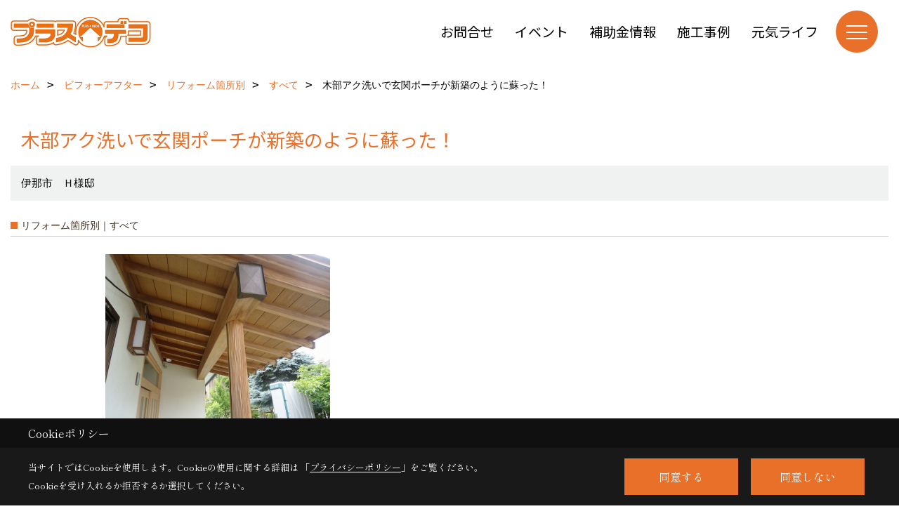

--- FILE ---
content_type: text/html; charset=UTF-8
request_url: https://www.ncc-reform.com/co_photo/aba318833c080f4bfc6d66ac55065be0-145.html
body_size: 10720
content:
<!DOCTYPE html>
<html lang="ja">
<head prefix="og: http://ogp.me/ns# fb: http://ogp.me/ns/fb# article: http://ogp.me/ns/article#">
<script>if(self != top){window['ga-disable-G-Z54JFLTM3M'] = true;top.location=self.location;}</script>


<script>(function(w,d,s,l,i){w[l]=w[l]||[];w[l].push({'gtm.start':
new Date().getTime(),event:'gtm.js'});var f=d.getElementsByTagName(s)[0],
j=d.createElement(s),dl=l!='dataLayer'?'&l='+l:'';j.async=true;j.src=
'https://www.googletagmanager.com/gtm.js?id='+i+dl;f.parentNode.insertBefore(j,f);
})(window,document,'script','dataLayer','GTM-WLTZ5BB');</script>

<meta http-equiv="Content-Type" content="text/html; charset=utf-8">
<base href="https://www.ncc-reform.com/">
<title>木部アク洗いで玄関ポーチが新築のように蘇った! NCCプラスデコのビフォーアフター</title>

<meta name="viewport" content="width=device-width,initial-scale=1">
<meta http-equiv="X-UA-Compatible" content="IE=edge">
<meta http-equiv="Expires" content="14400">
<meta name="format-detection" content="telephone=no">
<meta name="keywords" content="木部アク洗いで玄関ポーチが新築のように蘇った!,ビフォーアフター,長野,リフォーム,工事,実例,相談,NCC">
<meta name="description" content="木部アク洗いで玄関ポーチが新築のように蘇った! 長野でのリフォームならNCCプラスデコにお任せください。小規模から大規模まで、施工実例も豊富。工事のご相談も承っております。">

<meta name="SKYPE_TOOLBAR" content="SKYPE_TOOLBAR_PARSER_COMPATIBLE">
<meta name="apple-mobile-web-app-title" content="プラスデコ　NCC株式会社 リフォーム事業部">
<meta property="og:type" content="article" />
<meta property="og:url" content="https://www.ncc-reform.com/co_photo/aba318833c080f4bfc6d66ac55065be0-145.html" />
<meta property="og:title" content="木部アク洗いで玄関ポーチが新築のように蘇った! NCCプラスデコのビフォーアフター" />
<meta property="og:description" content="木部アク洗いで玄関ポーチが新築のように蘇った! 長野でのリフォームならNCCプラスデコにお任せください。小規模から大規模まで、施工実例も豊富。工事のご相談も承っております。" />
<meta property="og:image" content="https://www.ncc-reform.com/assets/img/amp-default.png" />
<meta property="og:site_name" content="長野 伊那のリフォーム工事・キッチンバス洗面トイレ水廻り・屋根塗装・外壁塗装・ご相談ならNCCプラスデコにお任せください。" />
<meta property="og:locale" content="ja_JP" />
<meta name="twitter:card" content="summary" />



<link rel="canonical" href="https://www.ncc-reform.com/co_photo/aba318833c080f4bfc6d66ac55065be0-145.html">



<link rel="stylesheet" href="css/base.css?v=202601290506">
<link rel="stylesheet" href="assets/templates/css/site_design.css?v=202601290506">

<link rel="stylesheet" href="assets/css/swiper.min.css">
<link rel="stylesheet" href="css/as_co.css?202601290506">

<link rel="preconnect" href="https://fonts.googleapis.com">
<link rel="preconnect" href="https://fonts.gstatic.com" crossorigin>
<link href="https://fonts.googleapis.com/css2?family=Noto+Sans+JP&family=Shippori+Mincho&display=swap" rel="stylesheet">

<link rel="icon" href="https://www.ncc-reform.com/favicon.ico">
<link rel="apple-touch-icon" href="https://www.ncc-reform.com/assets/img/apple-touch-icon.png">

<script src="assets/js/jquery-2.2.4.min.js"></script>
<script defer>document.addEventListener('DOMContentLoaded', function(){const imagesDom = document.querySelectorAll('.rte_area img, .lazy img');imagesDom.forEach(img => {const width = img.getAttribute('width');const height = img.getAttribute('height');if (width && height) {img.style.aspectRatio = `${width} / ${height}`;}img.dataset.layzr = img.src;img.src = 'assets/img/blank.gif';});
});</script>


<script type="application/ld+json">{"@context": "http://schema.org","@type": "Organization","name": "プラスデコ　NCC株式会社 リフォーム事業部","url": "https://www.ncc-reform.com/","logo": "https://www.ncc-reform.com/./assets/article_image_save/wcb20241029155304.png","image": "","address": {"@type": "PostalAddress","postalCode": "399-4431","addressCountry": "JP","addressRegion": "長野県","addressLocality": "伊那市","streetAddress": "西春近2333番地-1"}}</script><script type="application/ld+json">{"@context": "http://schema.org","@type": "Article","headline": "木部アク洗いで玄関ポーチが新築のように蘇った! NCCプラスデコのビフォーアフター","url": "https://www.ncc-reform.com/co_photo/aba318833c080f4bfc6d66ac55065be0-145.html","description": "木部アク洗いで玄関ポーチが新築のように蘇った! 長野でのリフォームならNCCプラスデコにお任せください。小規模から大規模まで、施工実例も豊富。工事のご相談も承っております。","author": {"@type": "Organization","name": "プラスデコ　NCC株式会社 リフォーム事業部"}}</script>
</head>

<body id="page30" class="wide">
<noscript><iframe src="https://www.googletagmanager.com/ns.html?id=GTM-WLTZ5BB" height="0" width="0" style="display:none;visibility:hidden"></iframe></noscript>
<a id="top" name="top"></a>

<header id="mainHeader" class="wbg">
<section id="header">

<a href="https://www.ncc-reform.com/" id="logo"><img src="./assets/article_image_save/wcb20241029155304.png" alt="プラスデコ" width="400" height="120"></a>
<div id="headBtns">
<ul class="flx">
<li class="btn01"><a class="wf1" href="toiawase/index.html" id="header_menu01" target="_blank">お問合せ</a></li>
<li class="btn02"><a class="wf1" href="co_event.html" id="header_menu02" target="_blank">イベント</a></li>
<li class="btn03"><a class="wf1" href="co_navi/ec884e5187b09dd9e2af8df58f2f74ea-256.html" id="header_menu03" target="_blank">補助金情報</a></li>
<li class="btn04"><a class="wf1" href="co_photo.html" id="header_menu04" target="_blank">施工事例</a></li>
<li class="btn05"><a class="wf1" href="https://www.ncc-reform.com/co_mame.html" id="header_menu04" target="_blank">元気ライフ</a></li>
</ul>
</div>
<div id="spbtn" class="spbtn bg"><div class="menu-button"><span class="tbn wbg"></span><span class="mbn wbg"></span><span class="bbn wbg"></span></div></div>
</section>

<nav id="navi">
<div class="inner">
<div class="navi">
<div id="gn1"><div class="bbc smn wf1">イベント</div><ul><li><a class="bc wf1" id="menuイベント予告" href="co_event.html">・イベント予告</a></li><li><a class="bc wf1" id="menuイベント報告" href="co_event_rp.html">・イベント報告</a></li></ul></div><div id="gn2"><div class="bbc smn wf1">施工実績</div><ul><li><a class="bc wf1" id="menuビフォーアフター" href="co_photo.html">・ビフォーアフター</a></li><li><a class="bc wf1" id="menuただいま施工中" href="co_seko_voice.html">・ただいま施工中</a></li><li><a class="bc wf1" id="menu完成工事レポート" href="co_kanko_voice.html">・完成工事レポート</a></li><li><a class="bc wf1" id="menuお客様の声" href="co_visit.html">・お客様の声</a></li></ul></div><div id="gn3"><div class="bbc smn wf1">リフォームメニュー</div><ul><li><a class="bc wf1" id="menuリフォームメニュー" href="co_navi/288c448cd562f0e6a4baef63fd570474-198.html">・リフォームメニュー</a></li><li><a class="bc wf1" id="menuLDK・キッチン" href="co_navi/Sts20140707153031-46.html">・LDK・キッチン</a></li><li><a class="bc wf1" id="menu浴室・洗面脱衣室" href="co_navi/mwH20140707153020-45.html">・浴室・洗面脱衣室</a></li><li><a class="bc wf1" id="menuトイレ" href="co_navi/TQU20140707153042-47.html">・トイレ</a></li><li><a class="bc wf1" id="menu内装" href="co_navi/gem20140707153102-49.html">・内装</a></li><li><a class="bc wf1" id="menu玄関・窓" href="co_navi/zsQ20140707153051-48.html">・玄関・窓</a></li><li><a class="bc wf1" id="menu外壁・屋根 塗装" href="co_navi/0e3d49b4f8d40a4313f9cfa81920cbad-201.html">・外壁・屋根 塗装</a></li><li><a class="bc wf1" id="menu外壁・屋根 上張り" href="co_navi/1448484ae235dc88a6874a9f981cdadc-202.html">・外壁・屋根 上張り</a></li><li><a class="bc wf1" id="menuエクステリア" href="co_navi/LjL20140707153132-205.html">・エクステリア</a></li></ul></div><div id="gn4"><div class="bbc smn wf1">プラスデコのリフォーム</div><ul><li><a class="bc wf1" id="menuプラスデコのこだわり" href="co_navi/xmW20140717203503-37.html">・プラスデコのこだわり</a></li><li><a class="bc wf1" id="menu安さの3つの理由" href="co_navi/Hjn20140707152818-38.html">・安さの3つの理由</a></li><li><a class="bc wf1" id="menu10のお約束" href="co_navi/KDs20140707164950-39.html">・10のお約束</a></li><li><a class="bc wf1" id="menuリフォームの流れ" href="co_navi/vci20140707152914-42.html">・リフォームの流れ</a></li><li><a class="bc wf1" id="menuリフォームQ&A" href="co_navi/cf3a4fbd23b26de8d9310619443c22c6-41.html">・リフォームQ&A</a></li><li><a class="bc wf1" id="menu補助金情報" href="co_navi/ec884e5187b09dd9e2af8df58f2f74ea-256.html">・補助金情報</a></li><li><a class="bc wf1" id="menu新聞折込チラシ" href="co_navi/6256717bcacee221a8380e3124f5c4a6-270.html">・新聞折込チラシ</a></li></ul></div><div id="gn5"><div class="bbc smn wf1">プラスデコのこと</div><ul><li><a class="bc wf1" id="menuご挨拶" href="co_navi/bJk20140707154431-58.html">・ご挨拶</a></li><li><a class="bc wf1" id="menu会社案内" href="co_navi/69e7be615415e74e107de7ce09712490-59.html">・会社案内</a></li><li><a class="bc wf1" id="menuプラスデコ ✖ プロタイムズ" href="co_navi/f3bf768a8b58799bbca68c4e1274307e-263.html">・プラスデコ ✖ プロタイムズ</a></li><li><a class="bc wf1" id="menu事業所" href="co_navi/bca3aaefb9dc02cbd9ea2d72dc0af4ae-60.html">・事業所</a></li><li><a class="bc wf1" id="menu関連会社" href="co_navi/3f2b8d27b945c45c02b80462037d0969-210.html">・関連会社</a></li><li><a class="bc wf1" id="menuスタッフ紹介" href="co_staff.html">・スタッフ紹介</a></li><li><a class="bc wf1" id="menu社長の思いつ記" href="co_navi/c43b4ba90cbad2cae669e7f918ff78e7-195.html">・社長の思いつ記</a></li><li><a class="bc wf1" id="menuプラスデコのニュースレター「元気ライフ」" href="co_mame.html">・プラスデコのニュースレター「元気ライフ」</a></li><li><a class="bc wf1" id="menuプライバシーポリシー" href="co_navi/b43c87f1e534c61e919696099fee8629-209.html">・プライバシーポリシー</a></li><li><a class="bc wf1" id="menu営業日" href="co_navi/BoA20140707154505-61.html">・営業日</a></li></ul></div><div id="gn6"><div class="bbc smn wf1">NCCショールーム</div><ul><li><a class="bc wf1" id="menu住まいDEPO" href="co_navi/c9ead8dac8aff9189f7491dc1a2cb80d-143.html">・住まいDEPO</a></li></ul></div><div id="gn7"><div class="bbc smn wf1">元気ライフ</div><ul><li><a class="bc wf1" id="menu元気ライフ" href="co_mame.html">・元気ライフ</a></li></ul></div>
</div>

<div class="infoBox">
<div class="btn">
<ul>
<li class="btn01"><a class="wf1 wbc bg"  href="toiawase/index.html" id="btn_menu01" target="_blank">お問合せ</a></li>
<li class="btn02"><a class="wf1 wbc sbg" href="co_event.html" id="btn_menu02" target="_blank">イベント</a></li>
<li class="btn03"><a class="wf1 wbc bg" href="co_navi/9f9c8af3f404364a42ad947933580531-256.html" id="btn_menu03" target="_blank">補助金情報</a></li>
</ul>
</div>
<div class="tel wf1 fwb">tel.<a href="tel:0120-55-1581" id="menu_tel">0120-55-1581</a></div>
<div class="info">[営業時間]　8:30～18:00<br>[定休日]　月曜日（不定期火曜日休）</div>
<aside class="snsBox">
<ul class="flx">
<li><a href="https://www.instagram.com/ncc_plusdeco/" target="_blank"><img src="./assets/article_image_save/sMe20241024141836r.png" alt="Instagram" width="30" height="30"></a></li><li><a href="https://www.youtube.com/@plusdeco1581?app=desktop" target="_blank"><img src="./assets/article_image_save/DcP20241024141859r.png" alt="YouTube" width="30" height="30"></a></li><li><a href="https://lin.ee/xLG2a7R" target="_blank"><img src="./assets/article_image_save/SyD20241024141910r.png" alt="LINE" width="30" height="30"></a></li></ul>
</aside>

</div>
</div>
</nav>

</header>


<main id="wrapper">
<article>


<section id="contents" class="clf">






<div id="breadCrumbs" class="clearfix">
<ul itemscope itemtype="http://schema.org/BreadcrumbList">
<li itemprop="itemListElement" itemscope itemtype="http://schema.org/ListItem"><a href="https://www.ncc-reform.com/" itemprop="item"><span itemprop="name">ホーム</span></a><meta itemprop="position" content="1" /></li>
<li itemprop="itemListElement" itemscope itemtype="http://schema.org/ListItem"><a href="https://www.ncc-reform.com/co_photo.html" itemprop="item"><span itemprop="name">ビフォーアフター</span></a><meta itemprop="position" content="2" /></li>

<li itemprop="itemListElement" itemscope itemtype="http://schema.org/ListItem"><a href="co_photo/c/144/145/" itemprop="item"><span itemprop="name">リフォーム箇所別</span></a><meta itemprop="position" content="3" /></li>
<li itemprop="itemListElement" itemscope itemtype="http://schema.org/ListItem"><a href="co_photo/c/144/145/" itemprop="item"><span itemprop="name">すべて</span></a><meta itemprop="position" content="4" /></li>
<li itemprop="itemListElement" itemscope itemtype="http://schema.org/ListItem"><span itemprop="name">木部アク洗いで玄関ポーチが新築のように蘇った！</span></a><meta itemprop="position" content="5" /></li>
</ul>
</div>


<div id="articleTitle">
<h1 id="title" class="wf1 tbc">木部アク洗いで玄関ポーチが新築のように蘇った！</h1>
<h2>伊那市　Ｈ様邸</h2></div>

<h2 class="cCat">リフォーム箇所別｜すべて</h2>


<div id="container" class="clearfix">
<div class="grid photo">
<div class="imgholder pctb showOverlay" rel="#photo1"><img src="/assets/article_image_save/nzY20180909153935a.jpg"></div><div class="sp simple_overlay" id="photo1"><div class="img" style="background-image:url(/assets/article_image_save/nzY20180909153935a.jpg)"><img src="/assets/article_image_save/nzY20180909153935a.jpg" alt="木部アク洗いで玄関ポーチが新築のように蘇った！"></div><div class="details rte_area"><h5>伊那市　Ｈ様邸　木部アク洗い リフォーム前</h5>
<p><img src="assets/images/photo/2017/08/01_b.jpg" alt="" width="400" height="298" /></p>
<p>外壁塗装の際に玄関下の木部をアク洗い致しました。<br />経年劣化で木部独特の染み込んだ汚れを取り除きます。<br />ここまで綺麗になりました。<br />このあと木部専用保護塗料で仕上げて完成となります。</p><div class="overlayPager"><a class="pin" data-pin-do="buttonPin" href="//www.pinterest.com/pin/create/button/?url=https://www.ncc-reform.com/co_photo/aba318833c080f4bfc6d66ac55065be0-145.html&media=https://www.ncc-reform.com/assets/article_image_save/nzY20180909153935a.jpg&description=木部アク洗いで玄関ポーチが新築のように蘇った！"></a><a class="button" href="/assets/article_image_save/nzY20180909153935a.jpg" target="_blank">画像のみを表示</a><span>全 1 枚中 1 枚目を表示</span>　　&ensp;　　</div></div></div>
</div>
</div>


<script src="assets/js/jquery.pinterestGrid.js"></script>
<script>$(function() {$(window).on('load', function() {$('#container').pinterestGrid({offsetX:0,offsetY:0,gridElement: '.grid'});});});</script>






<div class="rte_area ws4">


</div>

<aside id="association">
<div class="scTitle">
<h3 class="wf1 tbc">リフォーム箇所別 - すべて にある<br>その他のビフォーアフター</h3>
</div>

<div id="scatList" class="photo">
<div class="swiper-container">
<ul class="swiper-wrapper clearfix">
<li class="swiper-slide">
<a href="co_photo/b08d760e0717b0046906d048a998e428-145.html">
<div class="thumb"><img src="./assets/article_image_save/qLO20260105162827a.jpg" alt=""></div>
<h4 class="tbc">浴室リフォーム工事</h4>
<h5 class="bc">南箕輪村 T様邸</h5></a>
</li>
<li class="swiper-slide">
<a href="co_photo/3d52ce588071aef4f9b4791258bcc27c-145.html">
<div class="thumb"><img src="./assets/article_image_save/dVb20251227145938a.jpg" alt=""></div>
<h4 class="tbc">家のいろいろが落ち着きキッチンを新しくしました</h4>
<h5 class="bc">箕輪町K様</h5></a>
</li>
<li class="swiper-slide">
<a href="co_photo/db810c054ce2d8b3e0714a55f9f2fc5b-145.html">
<div class="thumb"><img src="./assets/article_image_save/OZA20250629174004a.jpg" alt=""></div>
<h4 class="tbc">キッチンリフォーム工事</h4>
<h5 class="bc">伊那市M様邸</h5></a>
</li>
<li class="swiper-slide">
<a href="co_photo/0b01087d87782274a983aaa11a5ebd36-145.html">
<div class="thumb"><img src="./assets/article_image_save/Sxb20250629174224a.jpg" alt=""></div>
<h4 class="tbc">LDKリフォーム</h4>
<h5 class="bc">南箕輪T様邸</h5></a>
</li>
<li class="swiper-slide">
<a href="co_photo/6deabb34e347edf936f48c2125b97349-145.html">
<div class="thumb"><img src="./assets/article_image_save/oJN20250330102509a.jpg" alt=""></div>
<h4 class="tbc">屋根外壁塗装工事</h4>
<h5 class="bc">飯島町　K様邸</h5></a>
</li>
<li class="swiper-slide">
<a href="co_photo/32ab56c6b8aa794eff19d95589d770e5-145.html">
<div class="thumb"><img src="./assets/article_image_save/UJS20250209171755a.jpg" alt=""></div>
<h4 class="tbc">TOTO サザナ</h4>
<h5 class="bc">宮田村　M様邸</h5></a>
</li>
<li class="swiper-slide">
<a href="co_photo/ee6c34044050e059409dc6a020ebf21c-145.html">
<div class="thumb"><img src="./assets/article_image_save/CMH20250203150345a.jpg" alt=""></div>
<h4 class="tbc">玄関ドア取替え工事</h4>
<h5 class="bc">伊那市H様邸</h5></a>
</li>
<li class="swiper-slide">
<a href="co_photo/24449410bc116fd13fb7d029eee525fa-145.html">
<div class="thumb"><img src="./assets/article_image_save/vLU20250107141839a.jpg" alt=""></div>
<h4 class="tbc">お風呂のルーバー窓から断熱窓への取替</h4>
<h5 class="bc">伊那市　N様邸</h5></a>
</li>
<li class="swiper-slide">
<a href="co_photo/73fa199cfc318787a4c6b6ad2a61cfdc-145.html">
<div class="thumb"><img src="./assets/article_image_save/SgI20250111091727a.jpg" alt=""></div>
<h4 class="tbc">キッチン窓の取替え</h4>
<h5 class="bc">伊那市　K様邸</h5></a>
</li>
<li class="swiper-slide">
<a href="co_photo/00594c1f34747934708b469f9b3af596-145.html">
<div class="thumb"><img src="./assets/article_image_save/kOb20250106151102a.jpg" alt=""></div>
<h4 class="tbc">勝手口ドアを交換しました！</h4>
<h5 class="bc">伊那市　M様邸</h5></a>
</li>
</ul>
</div>
<div class="swiper-button-next"></div>
<div class="swiper-button-prev"></div>
</div>
</aside>

<div class="btnBack"><a href="co_photo/c/144/145/"><span>一覧へ戻る</span></a></div>


<div class="catTabList">
<ul class="tab-group">
<li class="tab tab-144 current"><span class="wf1 fwb tac wbc bg">リフォーム箇所別</span></li>
<li class="tab tab-156"><a href="co_photo/c/156/157/" class="wf1 fwb tac wbg">目的別</a></li>
</ul>

<div class="panel-group">
<div class="panel tab-144 show">
<ul>
<li><a href="co_photo/c/144/145/#category"class="select lbg wbc">すべて</a></li>
<li><a href="co_photo/c/144/154/#category">全面リフォーム</a></li>
<li><a href="co_photo/c/144/146/#category">キッチン・ＬＤＫ</a></li>
<li><a href="co_photo/c/144/148/#category">浴室・洗面脱衣室</a></li>
<li><a href="co_photo/c/144/147/#category">トイレ</a></li>
<li><a href="co_photo/c/144/151/#category">内装</a></li>
<li><a href="co_photo/c/144/149/#category">玄関まわり</a></li>
<li><a href="co_photo/c/144/150/#category">外壁・屋根</a></li>
<li><a href="co_photo/c/144/152/#category">エクステリア</a></li>
<li><a href="co_photo/c/144/155/#category">増改築</a></li>
<li><a href="co_photo/c/144/153/#category">工場</a></li>
</ul>
</div>
<div class="panel tab-156">
<ul>
<li><a href="co_photo/c/156/157/#category">すべて</a></li>
<li><a href="co_photo/c/156/238/#category">間取り変更</a></li>
<li><a href="co_photo/c/156/161/#category">二世帯住宅</a></li>
<li><a href="co_photo/c/156/159/#category">バリアフリー</a></li>
<li><a href="co_photo/c/156/239/#category">雰囲気一新</a></li>
</ul>
</div>
</div>
</div>



<script>
document.addEventListener('DOMContentLoaded', function(){
const tabs = document.getElementsByClassName('tab');
for(let i = 0; i < tabs.length; i++) {
tabs[i].addEventListener('click', tabSwitch, false);
}

function tabSwitch(){
document.getElementsByClassName('current')[0].classList.remove('current');
this.classList.add('current');
document.getElementsByClassName('show')[0].classList.remove('show');
const arrayTabs = Array.prototype.slice.call(tabs);
const index = arrayTabs.indexOf(this);
document.getElementsByClassName('panel')[index].classList.add('show');
};
}, false);
</script>






<aside id="bottomMenu">
<h2 class="wf1 abc bdb sld lbl">施工事例</h2>
<nav>
<ul class="flx wrap">
<li class="hover"><a class="wf1" href="co_photo.html">ビフォーアフター</a></li>
<li ><a class="wf1" href="co_seko_voice.html">ただいま施工中</a></li>
<li ><a class="wf1" href="co_kanko_voice.html">完成工事レポート</a></li>
<li ><a class="wf1" href="co_visit.html">お客様の声</a></li>
</ul>
</nav>

</aside>

</section>
</article>
</main>

<footer class="wbg">

<section id="companyInfo" class="inner">
<aside class="snsBox">
<ul class="flx">
<li><a href="https://www.instagram.com/ncc_plusdeco/" target="_blank"><img src="./assets/article_image_save/sMe20241024141836r.png" alt="Instagram" width="30" height="30"></a></li><li><a href="https://www.youtube.com/@plusdeco1581?app=desktop" target="_blank"><img src="./assets/article_image_save/DcP20241024141859r.png" alt="YouTube" width="30" height="30"></a></li><li><a href="https://lin.ee/xLG2a7R" target="_blank"><img src="./assets/article_image_save/SyD20241024141910r.png" alt="LINE" width="30" height="30"></a></li></ul>
</aside>


<p>
プラスデコ　NCC株式会社 リフォーム事業部<br>
〒399-4431　<br class="sp">
長野県伊那市西春近2333番地-1　<a href="https://goo.gl/maps/hub76KkoKcDwNEmbA" target="_blank" class="pt">地図</a>　<br class="tb">
TEL：<a href="tel:0120-55-1581" id="footer_freedial1">0120-55-1581</a> / <a href="tel:0265-76-4455" id="footer_tel1">0265-76-4455</a>　<br class="sp">
FAX：0265-73-7500<br>
＜営業時間＞8:30～18:00　<br class="sp">
＜定休日＞月曜日（不定期火曜日休）
</p>















<div class="otherLink"><a href="sitemap.html" id="footer_sitemap" class="arrow">サイトマップ</a></div>

</section>
<section id="copyBox" class="sbg wbc"><div class="inner">Copyright (c) NCC Co.,Ltd. All Rights Reserved.<br><span class="separator"> | </span>Produced by <a class="wbc" href="https://www.goddess-c.com/" target="_blank">ゴデスクリエイト</a></div></section>
<section id="footer_link" class="wbg">
<div class="inner clf">
<div class="telInfo">
<div class="fd01">
<div class="telicon"><svg version="1.1" xmlns="http://www.w3.org/2000/svg" xmlns:xlink="http://www.w3.org/1999/xlink" x="0px" y="0px" width="30px" height="30px" viewBox="0 0 30 30" enable-background="new 0 0 30 30" xml:space="preserve"><path d="M8.857,10.908c1.502-0.795,3.582-1.542,6.146-1.542c2.584,0,4.638,0.751,6.142,1.542c1.439-0.761,3.854-1.486,5.853-1.533V7.003H3v2.372C4.999,9.399,7.398,10.133,8.857,10.908z"/><path d="M19.291,13.746l-0.049,0.037c-0.751,0.605-1.194,1.601-1.194,2.658c0,0.872,0.313,1.694,0.901,2.309c0.594,0.621,1.371,0.96,2.204,0.96c0.826,0,1.604-0.339,2.187-0.96c0.593-0.614,0.915-1.437,0.915-2.309c0-1.057-0.445-2.052-1.196-2.658l-0.05-0.037l-0.037-0.045c-0.014-0.014-0.67-0.641-1.816-1.32c-1.146,0.68-1.808,1.308-1.812,1.32L19.291,13.746z"/><path d="M7.021,13.746L6.97,13.783c-0.751,0.605-1.195,1.601-1.195,2.658c0,0.872,0.318,1.694,0.906,2.309c0.586,0.621,1.37,0.96,2.195,0.96c0.834,0,1.61-0.339,2.195-0.96c0.591-0.614,0.912-1.437,0.912-2.309c0-1.057-0.448-2.052-1.197-2.658l-0.049-0.037l-0.036-0.045c-0.014-0.014-0.678-0.641-1.823-1.32c-1.143,0.68-1.797,1.308-1.813,1.32L7.021,13.746z"/><path d="M22.454,11.695c0.863,0.593,1.342,1.063,1.342,1.063c1.047,0.847,1.684,2.195,1.684,3.685c0,2.521-1.94,4.561-4.326,4.561c-2.396,0-4.332-2.04-4.332-4.561c0-1.484,0.635-2.838,1.675-3.685c0,0,0.479-0.47,1.35-1.054c-1.268-0.579-2.883-1.047-4.831-1.052c-1.859,0.005-3.591,0.492-4.825,1.052c0.868,0.584,1.339,1.054,1.339,1.054c1.05,0.847,1.68,2.195,1.68,3.685c0,2.521-1.935,4.561-4.33,4.561c-2.388,0-4.327-2.04-4.327-4.561c0-1.484,0.636-2.838,1.679-3.685c0,0,0.464-0.47,1.334-1.063c-1.235-0.552-2.559-1.012-4.559-1.031v12.333H27V10.67C24.999,10.704,23.66,11.153,22.454,11.695z"/></svg>
</div>
<span class="tlb wf1">0120-55-1581</span>
</div>
<div class="fd02 bc2 wf1">受付／8:30～18:00　定休日／月曜日（不定期火曜日休）</div>
</div>
<ul>
<li class="fc"><a class="wf1 wbc bg" href="toiawase/index.html" id="footer_menu01" target="_blank">お問合せ</a></li>
<li class="fb"><a class="wf1 wbc bg" href="co_navi/6256717bcacee221a8380e3124f5c4a6-270.html%E3%80%80%E3%80%80" id="footer_menu02" target="_blank">チラシ</a></li>
<li class="fe"><a class="wf1 wbc bg" href="co_navi/06d629b0d5b97ae57552c306208ae2ab-256.html" id="footer_menu03" target="_blank">補助金情報</a></li>
<li class="fs"><a class="wf1 wbc bg" href="co_diary.html" id="footer_menu04" target="_blank">プラスデコ日記</a></li>
<li id="f_tel"><a class="wf1 wbc bg" href="tel:0120-55-1581" id="footer_tel_button">電話</a></li>
</ul>
</div>
</section>

</footer>





<div id="pageTop"><a href="#top" id="page_top"><?xml version="1.0" encoding="utf-8"?>
<!-- Generator: Adobe Illustrator 16.0.0, SVG Export Plug-In . SVG Version: 6.00 Build 0)  -->
<!DOCTYPE svg PUBLIC "-//W3C//DTD SVG 1.1//EN" "http://www.w3.org/Graphics/SVG/1.1/DTD/svg11.dtd">
<svg version="1.1" id="pagetop" xmlns="http://www.w3.org/2000/svg" xmlns:xlink="http://www.w3.org/1999/xlink" x="0px" y="0px" width="60px" height="60px" viewBox="0 0 60 60" enable-background="new 0 0 60 60" xml:space="preserve">
<circle id="bg" opacity="0.5" cx="30" cy="30" r="30"/>
<g id="arrow">
<rect x="18" y="21" fill="#FFFFFF" width="24" height="2"/>
<polyline fill="none" stroke="#FFFFFF" stroke-width="2" stroke-linecap="round" stroke-linejoin="round" stroke-miterlimit="10" points="41,38 30,27 19,38 "/>
</g>
</svg>
</a></div>
<aside id="ckb" class="wf2 wbg"><div class="ckb-header"><h3 class="wbc">Cookieポリシー</h3></div><div class="ckb-content"><div class="inner"><div class="cp-text wbc">当サイトではCookieを使用します。<br class="sp">Cookieの使用に関する詳細は 「<a class="wbc" href="co_navi/b43c87f1e534c61e919696099fee8629-209.html" target="_blank">プライバシーポリシー</a>」をご覧ください。<br>Cookieを受け入れるか拒否するか選択してください。</div><div class="cp-consent"><div class="cp-agree bg wbc">同意する</div><div class="cp-reject bg wbc">同意しない</div></div></div></div></aside>

<script src="assets/js/swiper-bundle.min.js"></script>

<script src="assets/js/layzr.min.js" defer></script>
<script src="assets/js/lightbox-2.6.min.js"></script>
<script src="assets/js/pager.js"></script>
<script async>
window.onload = function() {
var layzr = new Layzr({container: null,attr: 'data-layzr',retinaAttr: 'data-layzr-retina',bgAttr: 'data-layzr-bg',hiddenAttr: 'data-layzr-hidden',threshold: 0,callback: null});
$('link[rel="subresource"]').attr('rel', 'stylesheet');

}

$(function(){
var topBtn=$('#pageTop');
topBtn.hide();
if($('#footer_link').length){var fmn=$('#footer_link');fmn.hide();}
$(window).scroll(function(){if($(this).scrollTop()> 100){
topBtn.fadeIn();
if($('#footer_link').length){fmn.fadeIn();}
}else{
topBtn.fadeOut();
if($('#footer_link').length){fmn.fadeOut();}
};
});
topBtn.click(function(){$('body,html').animate({scrollTop: 0},1000);return false;});

var obj=$('#iframe');
obj.on('load',function(){var off=$('body').offset();$('body,html').animate({scrollTop: off.top,scrollLeft: off.left},0);});
});


$(".menu-button").click(function(){
var hdh = document.getElementById("header").offsetHeight;
$(this).toggleClass("active");
$("#navi").slideToggle("500");
$("#navi").css("top", hdh + "px");
$("#navi").css("max-height","calc(100svh - " + hdh + "px)");
});


$(function(){resizeWindow();});
window.addEventListener('resize', resizeWindow);

function resizeWindow(){
var hh = document.getElementById("mainHeader").offsetHeight;
var wrap = document.getElementById("wrapper");
var wide = document.getElementById("wide");

if(document.getElementById("mainBox") == null){wrap.style.paddingTop = hh + "px";}


}

$(window).on('load', function() {const headerHeight = $('header').outerHeight();const url = $(location).attr('href');if (url.indexOf("#") != -1) {const anchor = url.split("#"),targetId = anchor[anchor.length - 1];const target = $('#' + targetId);if (target.length) {const position = Math.floor(target.offset().top) - headerHeight;$("html, body").animate({ scrollTop: position }, 500);}}$('a[href*="#"]').on('click', function(event) {const href = $(this).attr('href');const anchor = href.split("#")[1];if (anchor) {const target = $('#' + anchor);if (target.length) {event.preventDefault();const position = Math.floor(target.offset().top) - headerHeight;$("html, body").animate({ scrollTop: position }, 500);}}});});

</script>

<script src="assets/js/swiper.min.js"></script>
<script async>
var swiper = new Swiper('.swiper-container', {
speed:1000,
slidesPerView: 5,
spaceBetween:10,
nextButton: '.swiper-button-next',
prevButton: '.swiper-button-prev',
breakpoints: {
1299: {slidesPerView: 4,spaceBetween:20},
999: {slidesPerView: 3,spaceBetween:20},
799: {slidesPerView: 2,spaceBetween:20},
499 : {slidesPerView: 1,spaceBetween:0}
}
});
</script>

<script async>
var swiper = new Swiper('.swiper-container-staff', {
speed:1000,
slidesPerView: 4,
spaceBetween:10,
nextButton: '.swiper-button-next',
prevButton: '.swiper-button-prev',
breakpoints: {
1099: {slidesPerView: 3},
799: {slidesPerView: 2},
499: {slidesPerView: 1}
}
});
</script>
<script type="text/javascript" defer src="//assets.pinterest.com/js/pinit.js"></script>
<script src="assets/js/jquery.tools.min.js"></script>
<script defer>
jQuery.noConflict();
jQuery(function() {
jQuery(".showOverlay").overlay({
mask:{
loadSpeed:0,// マスクの開く速度（ミリ秒）
closeSpeed:0,// マスクの閉じる速度（ミリ秒）
closeOnClick:true,// クリックした時に閉じるか？
closeOnEsc:true,// ESCボタンによるクローズを許可するか？
opacity:1,// 透明度
color:"#000"// マスクの色
}
});
});
</script>
<script>
// トリガー取得
const scrollTrigger = document.querySelectorAll('.js-scroll-trigger');

// aimation呼び出し
if (scrollTrigger.length) {
    scrollAnimation(scrollTrigger);
}

// aimation関数
function scrollAnimation(trigger) {
    window.addEventListener('scroll', function () {
        for (var i = 0; i < trigger.length; i++) {
            let position = trigger[i].getBoundingClientRect().top,
                scroll = window.pageYOffset || document.documentElement.scrollTop,
                offset = position + scroll,
                windowHeight = window.innerHeight;

            if (scroll > offset - windowHeight + 200) {
                trigger[i].classList.add('started');
            }
        }
    });
}
</script>




<script async src="//www.instagram.com/embed.js"></script>

<script type="text/javascript">
const popup = document.getElementById('ckb');
const cookieAgree = document.querySelector('.cp-agree');
const cookieReject = document.querySelector('.cp-reject');
const rejectFlag = sessionStorage.getItem('Reject-Flag') === 'true'; // 明示的に文字列として比較
const cookieData = document.cookie;
let acceptFlag = false;

// Cookieデータを確認し、`robotama-cookie`があるかチェック
const cookieDataList = cookieData.split('; ');
for (const cookie of cookieDataList) {
  const [key, value] = cookie.split('=');
  if (key === 'robotama-cookie') {
    acceptFlag = true;
  }
}

// 拒否フラグも同意フラグもない場合のみバナーを表示
if (!rejectFlag && !acceptFlag) {
  PopupDisplay();
}

function PopupDisplay() {
  popup.style.display = 'block';
}

function PopupClose() {
  popup.style.display = 'none';
}

// 30日後の有効期限を設定
function SetCookie() {
  const expireDate = new Date();
  expireDate.setDate(expireDate.getDate() + 30); // 現在の日付に30日を加算
  document.cookie = `robotama-cookie=robotama-read; expires=${expireDate.toUTCString()}; path=/`;
}

// Cookie削除ロジック（ドメインごとに削除対応）
function DeleteAllCookie() {
  document.cookie.split(';').forEach((cookie) => {
    const [key] = cookie.split('=');
    document.cookie = `${key}=; max-age=0; path=/`;
  });
}

// 同意ボタンのクリックイベント
cookieAgree.addEventListener('click', () => {
  SetCookie();
  PopupClose();
});

// 拒否ボタンのクリックイベント
cookieReject.addEventListener('click', () => {
  sessionStorage.setItem('Reject-Flag', 'true'); // フラグを文字列で保存
  DeleteAllCookie();
  PopupClose();
});
</script>

</body>
</html>